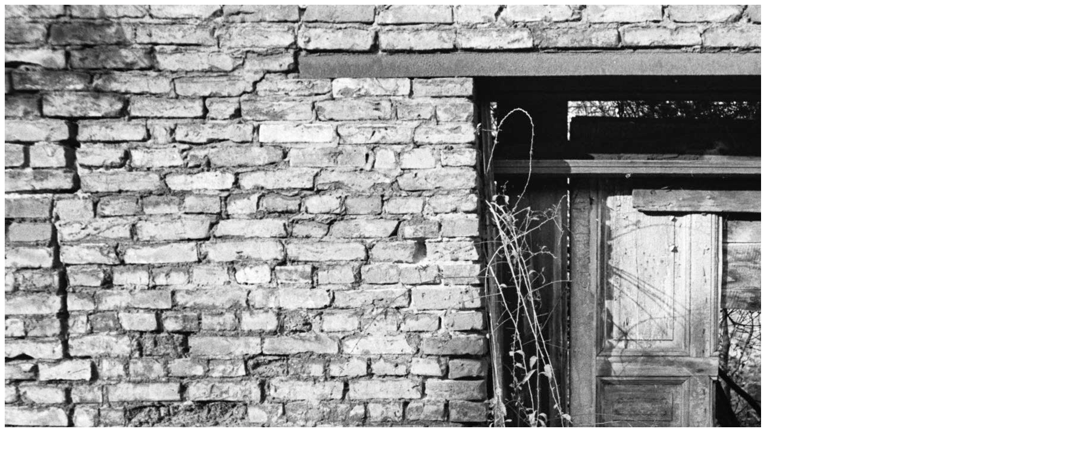

--- FILE ---
content_type: text/html; charset=UTF-8
request_url: https://thomaswillke.de/westostberlin/214-10433/
body_size: -21
content:
<img src="http://thomaswillke.de/wp-content/uploads/2022/05/214-10433.jpg" alt="">